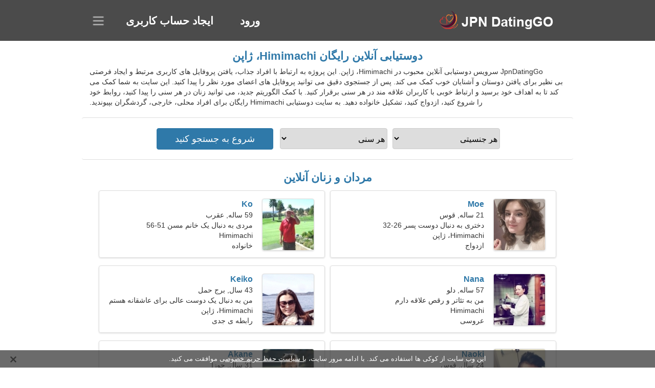

--- FILE ---
content_type: text/html; charset=utf-8
request_url: https://fa.jpndatinggo.com/dating-himimachi-japan/
body_size: 4864
content:
<!DOCTYPE html><html lang="fa" dir="rtl"><head><meta http-equiv="content-type" content="text/html;charset=UTF-8"><meta http-equiv="X-UA-Compatible" content="IE=edge"><meta name="viewport" content="width=device-width,initial-scale=1.0"><meta name="robots" content="index,follow"><title>Himimachi، ژاپن - سایت دوستیابی رایگان</title><meta name="description" content="سرویس دوستیابی آنلاین رایگان Himimachi، ژاپن. این پروژه به برقراری ارتباط با افراد جذاب، یافتن پروفایل های کاربری مرتبط و ایجاد فرصتی بی نظیر برای یافتن دوستان و آشنایان خوب کمک می کند."><link rel="canonical" href="https://fa.jpndatinggo.com/dating-himimachi-japan/"><link rel="alternate" hreflang="en" href="https://en.jpndatinggo.com/dating-himimachi-japan/"><link rel="alternate" hreflang="de" href="https://de.jpndatinggo.com/dating-himimachi-japan/"><link rel="alternate" hreflang="fr" href="https://fr.jpndatinggo.com/dating-himimachi-japan/"><link rel="alternate" hreflang="zh-Hant" href="https://cn.jpndatinggo.com/dating-himimachi-japan/"><link rel="alternate" hreflang="zh-Hans" href="https://zh.jpndatinggo.com/dating-himimachi-japan/"><link rel="alternate" hreflang="bg" href="https://bg.jpndatinggo.com/dating-himimachi-japan/"><link rel="alternate" hreflang="hu" href="https://hu.jpndatinggo.com/dating-himimachi-japan/"><link rel="alternate" hreflang="vi" href="https://vi.jpndatinggo.com/dating-himimachi-japan/"><link rel="alternate" hreflang="el" href="https://el.jpndatinggo.com/dating-himimachi-japan/"><link rel="alternate" hreflang="id" href="https://id.jpndatinggo.com/dating-himimachi-japan/"><link rel="alternate" hreflang="es" href="https://es.jpndatinggo.com/dating-himimachi-japan/"><link rel="alternate" hreflang="it" href="https://it.jpndatinggo.com/dating-himimachi-japan/"><link rel="alternate" hreflang="ko" href="https://ko.jpndatinggo.com/dating-himimachi-japan/"><link rel="alternate" hreflang="no" href="https://no.jpndatinggo.com/dating-himimachi-japan/"><link rel="alternate" hreflang="pl" href="https://pl.jpndatinggo.com/dating-himimachi-japan/"><link rel="alternate" hreflang="pt" href="https://pt.jpndatinggo.com/dating-himimachi-japan/"><link rel="alternate" hreflang="th" href="https://th.jpndatinggo.com/dating-himimachi-japan/"><link rel="alternate" hreflang="tr" href="https://tr.jpndatinggo.com/dating-himimachi-japan/"><link rel="alternate" hreflang="hr" href="https://hr.jpndatinggo.com/dating-himimachi-japan/"><link rel="alternate" hreflang="cs" href="https://cs.jpndatinggo.com/dating-himimachi-japan/"><link rel="alternate" hreflang="sv" href="https://sv.jpndatinggo.com/dating-himimachi-japan/"><link rel="alternate" hreflang="ja" href="https://jpndatinggo.com/dating-himimachi-japan/"><link rel="alternate" hreflang="fi" href="https://fi.jpndatinggo.com/dating-himimachi-japan/"><link rel="alternate" hreflang="da" href="https://da.jpndatinggo.com/dating-himimachi-japan/"><link rel="alternate" hreflang="nl" href="https://nl.jpndatinggo.com/dating-himimachi-japan/"><link rel="alternate" hreflang="hi" href="https://hi.jpndatinggo.com/dating-himimachi-japan/"><link rel="alternate" hreflang="et" href="https://et.jpndatinggo.com/dating-himimachi-japan/"><link rel="alternate" hreflang="ru" href="https://ru.jpndatinggo.com/dating-himimachi-japan/"><link rel="alternate" hreflang="ro" href="https://ro.jpndatinggo.com/dating-himimachi-japan/"><link rel="alternate" hreflang="sl" href="https://sl.jpndatinggo.com/dating-himimachi-japan/"><link rel="alternate" hreflang="sk" href="https://sk.jpndatinggo.com/dating-himimachi-japan/"><link rel="alternate" hreflang="lv" href="https://lv.jpndatinggo.com/dating-himimachi-japan/"><link rel="alternate" hreflang="lt" href="https://lt.jpndatinggo.com/dating-himimachi-japan/"><link rel="alternate" hreflang="sr" href="https://sr.jpndatinggo.com/dating-himimachi-japan/"><link rel="alternate" hreflang="uk" href="https://uk.jpndatinggo.com/dating-himimachi-japan/"><link rel="alternate" hreflang="ar" href="https://ar.jpndatinggo.com/dating-himimachi-japan/"><link rel="alternate" hreflang="fa" href="https://fa.jpndatinggo.com/dating-himimachi-japan/"><link rel="alternate" hreflang="he" href="https://he.jpndatinggo.com/dating-himimachi-japan/"><link rel="stylesheet" href="https://fa.jpndatinggo.com/css/style.css"><link rel="stylesheet" href="https://fa.jpndatinggo.com/css/rtl.css"><link rel="icon" href="https://fa.jpndatinggo.com/favicon.ico" type="image/x-icon"><link rel="shortcut icon" href="https://fa.jpndatinggo.com/favicon.ico" type="image/x-icon"><meta name="google-site-verification" content="_RR_eny7PDTBkepwedZ1-uMVSsy3aCOkXK1SknRjZTo"><meta name="msvalidate.01" content="E69D67F40630D59B93E3CA138A64A52B"><meta name="yandex-verification" content="14c21b92a5f01abc"></head><body><div class="header"><div class="block"><div class="logo"><img data-rel="Lw,," src="https://fa.jpndatinggo.com/images/jpndatinggo.png" alt="jpnDatingGo - سایت دوستیابی رایگان ژاپن" width="250" height="40"></div><div class="nav"><ul><li><a href="#sign-in" data-go="L2xvZ2luLw,,">ورود</a></li><li><a href="#registration" data-go="L3JlZ2lzdGVyLw,,">ایجاد حساب کاربری</a></li></ul></div><div class="select-lang"></div></div></div><div class="content"><div class="pre"><h1>دوستیابی آنلاین رایگان Himimachi، ژاپن</h1><p>JpnDatingGo سرویس دوستیابی آنلاین محبوب در Himimachi، ژاپن. این پروژه به ارتباط با افراد جذاب، یافتن پروفایل های کاربری مرتبط و ایجاد فرصتی بی نظیر برای یافتن دوستان و آشنایان خوب کمک می کند. پس از جستجوی دقیق می توانید پروفایل های اعضای مورد نظر را پیدا کنید. این سایت به شما کمک می کند تا به اهداف خود برسید و ارتباط خوبی با کاربران علاقه مند در هر سنی برقرار کنید. با کمک الگوریتم جدید، می توانید زنان در هر سنی را پیدا کنید، روابط خود را شروع کنید، ازدواج کنید، تشکیل خانواده دهید. به سایت دوستیابی Himimachi رایگان برای افراد محلی، خارجی، گردشگران بپیوندید.</p><div class="search-people"><form id="start-search"><div class="item"><select name="gender"><option value="0">هر جنسیتی</option> <option value="1">جنس نر</option> <option value="2">مونث</option></select></div><div class="item"><select name="age"><option value="0">هر سنی</option> <option value="1">21-25</option> <option value="2">25-30</option> <option value="3">30-40</option> <option value="4">40-50</option> <option value="5">50-60</option> <option value="6">60-70</option> <option value="7">70+</option></select></div><input type="submit" value="شروع به جستجو کنید" class="button"></form></div></div><div class="hh2">مردان و زنان آنلاین</div><div class="users"><div class="block" data-profile="profile/91523875"><p><span class="photo photo27e27f6f62e254de837bfa6b8b0a8172" data-photo="kaitlyn-27e27f6f62e254de837bfa6b8b0a8172.jpg"></span> <span class="login">Moe</span> <span class="info">21 ساله, قوس</span> <span class="search">دختری به دنبال دوست پسر 26-32</span> <span class="param">Himimachi، ژاپن</span> <span class="interests">ازدواج</span></p></div><div class="block" data-profile="profile/16933876"><p><span class="photo photo85c52d67f4ee73917055b3a6948b2324" data-photo="dark-moon59-85c52d67f4ee73917055b3a6948b2324.jpg"></span> <span class="login">Ko</span> <span class="info">59 ساله, عقرب</span> <span class="search">مردی به دنبال یک خانم مسن 51-56</span> <span class="param">Himimachi</span> <span class="interests">خانواده</span></p></div><div class="block" data-profile="profile/46343434"><p><span class="photo photo2a3ab08a0fde00e0c3f848ab79f0ead7" data-photo="indie-2a3ab08a0fde00e0c3f848ab79f0ead7.jpg"></span> <span class="login">Nana</span> <span class="info">57 ساله, دلو</span> <span class="search">من به تئاتر و رقص علاقه دارم</span> <span class="param">Himimachi</span> <span class="interests">عروسی</span></p></div><div class="block" data-profile="profile/48412396"><p><span class="photo photo5c53e7be32335a0938d2501caa35693d" data-photo="royal09-5c53e7be32335a0938d2501caa35693d.jpg"></span> <span class="login">Keiko</span> <span class="info">43 سال, برج حمل</span> <span class="search">من به دنبال یک دوست عالی برای عاشقانه هستم</span> <span class="param">Himimachi، ژاپن</span> <span class="interests">رابطه ی جدی</span></p></div><div class="block" data-profile="profile/48554766"><p><span class="photo photo923fe8e556aa56bd8c5db5836f393c22" data-photo="hugster-923fe8e556aa56bd8c5db5836f393c22.jpg"></span> <span class="login">Naoki</span> <span class="info">24 سال, قوس</span> <span class="search">پسر به دنبال دوست دختر است</span> <span class="param">179 سانتی متر (5'11")، 80 کیلوگرم (176 پوند)</span> <span class="interests">رابطه کوتاه مدت</span></p></div><div class="block" data-profile="profile/28727535"><p><span class="photo photoe9048456011166950d8b22977f0b905a" data-photo="lorelai-e9048456011166950d8b22977f0b905a.jpg"></span> <span class="login">Akane</span> <span class="info">31 سال, جوزا</span> <span class="search">زن مجرد به دنبال شوهر</span> <span class="param">Himimachi</span> <span class="interests">در هوای آزاد قدم می زند، جامعه شناسی</span></p></div><div class="block" data-profile="profile/35139285"><p><span class="photo photo705eb3e538642caa7e13c2f862059a11" data-photo="lambkins36-705eb3e538642caa7e13c2f862059a11.jpg"></span> <span class="login">Junya</span> <span class="info">36 سال, جوزا</span> <span class="search">مرد می خواهد با یک زن ملاقات کند 24-33</span> <span class="param">Himimachi، ژاپن</span> <span class="interests">بلوز، کلوپ های شبانه</span></p></div><div class="block" data-profile="profile/92564837"><p><span class="photo photoe12423725ae4fd75e8bdf3ed539d0980" data-photo="magaly35-e12423725ae4fd75e8bdf3ed539d0980.jpg"></span> <span class="login">Ayaka</span> <span class="info">35 سال, برج جدی</span> <span class="search">زن به دنبال یک زوج</span> <span class="param">173 سانتی متر (5'9")، 60 کیلوگرم (132 پوند)</span> <span class="interests">برنامه نويسي، کارائوکه</span></p></div><div class="block" data-profile="profile/91396291"><p><span class="photo photo42e1a834d6d4f3f7ee15aad47d5a1ba6" data-photo="luella-42e1a834d6d4f3f7ee15aad47d5a1ba6.jpg"></span> <span class="login">Mao</span> <span class="info">22 ساله, ثور</span> <span class="search">زن به دنبال مرد</span> <span class="param">166 سانتی متر (5'6")، 54 کیلوگرم (119 پوند)</span> <span class="interests">عشق واقعی</span></p></div><div class="block" data-profile="profile/16252392"><p><span class="photo photo767a230ff9bff6fe1b3184cc28f09b9c" data-photo="missyl-767a230ff9bff6fe1b3184cc28f09b9c.jpg"></span> <span class="login">Aya</span> <span class="info">26 سال, باکره</span> <span class="search">یک زن نفیس به دنبال کسی مثل شما می گردد</span> <span class="param">Himimachi</span> <span class="interests">دوستی</span></p></div><div class="block" data-profile="profile/16155533"><p><span class="photo photo1c41a27941a8d903e8d0b92b9e9fe8ac" data-photo="beanie-1c41a27941a8d903e8d0b92b9e9fe8ac.jpg"></span> <span class="login">Takuya</span> <span class="info">32 سال, دلو</span> <span class="search">مرد مجرد به دنبال همسر 23-31</span> <span class="param">Himimachi، ژاپن</span> <span class="interests">اسب سواری، فوتبال</span></p></div><div class="block" data-profile="profile/94654989"><p><span class="photo photo40cffd9f05f9b5e359fc9e44c4979bbf" data-photo="tellaair-40cffd9f05f9b5e359fc9e44c4979bbf.jpg"></span> <span class="login">Masa</span> <span class="info">41 سال, ثور</span> <span class="search">من یک روانشناس هستم و به دنبال یک زن خجالتی هستم</span> <span class="param">Himimachi، ژاپن</span> <span class="interests">رابطه واقعی</span></p></div></div><div class="hh3">نحوه عملکرد jpnDatingGo</div><div class="start-search"><div class="block"><div class="img1"></div><p class="action">به ما بپیوند</p><p class="desc">عضویت رایگان</p></div><div class="block"><div class="img2"></div><p class="action">یک نمایه جدید ایجاد کنید</p><p class="desc">خودت را توصیف کن</p></div><div class="block"><div class="img3"></div><p class="action">شروع به جستجو کنید</p><p class="desc">اعضا را پیدا کنید</p></div><div class="block"><div class="img4"></div><p class="action">چت را شروع کنید</p><p class="desc">به فارسی</p></div><a class="join" href="#join" data-val="L2pvaW4vZGF0aW5nLWhpbWltYWNoaS1qYXBhbi8,">شروع ثبت نام</a></div><div class="hh3">جاهای دیگر، شهرها</div><ul class="other-location"><li><a href="https://fa.jpndatinggo.com/dating-hiroshima-japan/">هیروشیما</a></li><li><a href="https://fa.jpndatinggo.com/dating-kanazawa-japan/">کانازاوا</a></li><li><a href="https://fa.jpndatinggo.com/dating-takamatsu-japan/">تاکاماتسو</a></li><li><a href="https://fa.jpndatinggo.com/dating-takasaki-japan/">تاکاساکی</a></li><li><a href="https://fa.jpndatinggo.com/dating-otsu-japan/">اتسو</a></li><li><a href="https://fa.jpndatinggo.com/dating-kure-japan/">Kure</a></li><li><a href="https://fa.jpndatinggo.com/dating-fujieda-japan/">فوجی ئدا</a></li><li><a href="https://fa.jpndatinggo.com/dating-kazo-japan/">کازو</a></li><li><a href="https://fa.jpndatinggo.com/dating-tsuyama-japan/">تسویاما</a></li><li><a href="https://fa.jpndatinggo.com/dating-kamigyo-ward-japan/">کامیگیو</a></li><li><a href="https://fa.jpndatinggo.com/dating-chikuma-japan/">چیکوما</a></li><li><a href="https://fa.jpndatinggo.com/dating-tokamachi-japan/">توکاماچی</a></li><li><a href="https://fa.jpndatinggo.com/dating-naka-japan/">ناکا</a></li><li><a href="https://fa.jpndatinggo.com/dating-susono-japan/">سوسونو</a></li><li><a href="https://fa.jpndatinggo.com/dating-kameyama-japan/">کامه یاما</a></li><li><a href="https://fa.jpndatinggo.com/dating-otofuke-japan/">اوتوفوکه</a></li><li><a href="https://fa.jpndatinggo.com/dating-kobayashi-japan/">کوبایاشی</a></li><li><a href="https://fa.jpndatinggo.com/dating-himi-japan/">هیمی</a></li><li><a href="https://fa.jpndatinggo.com/dating-gujo-japan/">Gujo</a></li><li><a href="https://fa.jpndatinggo.com/dating-hitoyoshi-japan/">هیتویوشی</a></li><li><a href="https://fa.jpndatinggo.com/dating-yaita-japan/">یایتا</a></li><li><a href="https://fa.jpndatinggo.com/dating-hirado-japan/">هیرادو</a></li><li><a href="https://fa.jpndatinggo.com/dating-nagai-japan/">ناگای</a></li><li><a href="https://fa.jpndatinggo.com/dating-izu-japan/">ایزو</a></li><li><a href="https://fa.jpndatinggo.com/dating-niimi-japan/">Niimi</a></li><li><a href="https://fa.jpndatinggo.com/dating-ibusuki-japan/">ایبوسوکی</a></li><li><a href="https://fa.jpndatinggo.com/dating-tono-japan/">تونو</a></li><li><a href="https://fa.jpndatinggo.com/dating-kamimaruko-japan/">Kamimaruko</a></li><li><a href="https://fa.jpndatinggo.com/dating-sakai-japan/">ساکای</a></li><li><a href="https://fa.jpndatinggo.com/dating-sobuecho-sobue-japan/">Sobuecho Sobue</a></li><li><a href="https://fa.jpndatinggo.com/dating-yabu-japan/">یابو</a></li><li><a href="https://fa.jpndatinggo.com/dating-ino-japan/">اینو</a></li><li><a href="https://fa.jpndatinggo.com/dating-kozakai-japan/">کوزاکای</a></li><li><a href="https://fa.jpndatinggo.com/dating-mifune-japan/">میفونه</a></li><li><a href="https://fa.jpndatinggo.com/dating-tsuruta-japan/">تسوروتا</a></li><li><a href="https://fa.jpndatinggo.com/">ژاپن</a></li></ul></div><div class="language"><div class="language-change"><div class="language-close"></div><div data-val="تغییر زبان" class="id9445"></div><div class="select-language"><div data-u="YXIuanBuZGF0aW5nZ28uY29t" data-l="العربية"></div><div data-u="YmcuanBuZGF0aW5nZ28uY29t" data-l="Български"></div><div data-u="Y24uanBuZGF0aW5nZ28uY29t" data-l="文言"></div><div data-u="Y3MuanBuZGF0aW5nZ28uY29t" data-l="Čeština"></div><div data-u="ZGEuanBuZGF0aW5nZ28uY29t" data-l="Dansk"></div><div data-u="ZGUuanBuZGF0aW5nZ28uY29t" data-l="Deutsch"></div><div data-u="ZWwuanBuZGF0aW5nZ28uY29t" data-l="Ελληνικά"></div><div data-u="ZW4uanBuZGF0aW5nZ28uY29t" data-l="English"></div><div data-u="ZXMuanBuZGF0aW5nZ28uY29t" data-l="Español"></div><div data-u="ZXQuanBuZGF0aW5nZ28uY29t" data-l="Eesti"></div><div data-u="ZmEuanBuZGF0aW5nZ28uY29t" data-l="فارسی"></div><div data-u="ZmkuanBuZGF0aW5nZ28uY29t" data-l="Suomi"></div><div data-u="ZnIuanBuZGF0aW5nZ28uY29t" data-l="Français"></div><div data-u="aGUuanBuZGF0aW5nZ28uY29t" data-l="עברית"></div><div data-u="aGkuanBuZGF0aW5nZ28uY29t" data-l="हिन्दी"></div><div data-u="aHIuanBuZGF0aW5nZ28uY29t" data-l="Hrvatski"></div><div data-u="aHUuanBuZGF0aW5nZ28uY29t" data-l="Magyar"></div><div data-u="aWQuanBuZGF0aW5nZ28uY29t" data-l="Indonesia"></div><div data-u="aXQuanBuZGF0aW5nZ28uY29t" data-l="Italiano"></div><div data-u="anBuZGF0aW5nZ28uY29t" data-l="日本語"></div><div data-u="a28uanBuZGF0aW5nZ28uY29t" data-l="한국어"></div><div data-u="bHQuanBuZGF0aW5nZ28uY29t" data-l="Lietuvių"></div><div data-u="bHYuanBuZGF0aW5nZ28uY29t" data-l="Latviešu"></div><div data-u="bmwuanBuZGF0aW5nZ28uY29t" data-l="Nederlands"></div><div data-u="bm8uanBuZGF0aW5nZ28uY29t" data-l="Norsk"></div><div data-u="cGwuanBuZGF0aW5nZ28uY29t" data-l="Polski"></div><div data-u="cHQuanBuZGF0aW5nZ28uY29t" data-l="Português"></div><div data-u="cm8uanBuZGF0aW5nZ28uY29t" data-l="Română"></div><div data-u="cnUuanBuZGF0aW5nZ28uY29t" data-l="Русский"></div><div data-u="c2suanBuZGF0aW5nZ28uY29t" data-l="Slovenčina"></div><div data-u="c2wuanBuZGF0aW5nZ28uY29t" data-l="Slovenščina"></div><div data-u="c3IuanBuZGF0aW5nZ28uY29t" data-l="Српски"></div><div data-u="c3YuanBuZGF0aW5nZ28uY29t" data-l="Svenska"></div><div data-u="dGguanBuZGF0aW5nZ28uY29t" data-l="ไทย"></div><div data-u="dHIuanBuZGF0aW5nZ28uY29t" data-l="Türkçe"></div><div data-u="dWsuanBuZGF0aW5nZ28uY29t" data-l="Українська"></div><div data-u="dmkuanBuZGF0aW5nZ28uY29t" data-l="Tiếng Việt"></div><div data-u="emguanBuZGF0aW5nZ28uY29t" data-l="中文"></div></div></div></div><div class="footer">&copy; 2026, jpnDatingGo | <a href="#privacy-policy" data-f="L3ByaXZhY3ktcG9saWN5Lw,,">سیاست حفظ حریم خصوصی</a> | <a href="#terms-of-use" data-f="L3Rlcm1zLW9mLXVzZS8,">شرایط استفاده</a> | <a href="#contact-us" data-f="L2NvbnRhY3QtdXMv">با ما تماس بگیرید</a></div><div class="used-cookies" data-cookies="[base64],,"></div><script src="https://ajax.googleapis.com/ajax/libs/jquery/3.6.4/jquery.min.js"></script><script src="https://fa.jpndatinggo.com/js/base.js"></script><script src="https://fa.jpndatinggo.com/js/data.js"></script><script src="https://fa.jpndatinggo.com/assets/js/d/data.js"></script><script defer src="https://static.cloudflareinsights.com/beacon.min.js/vcd15cbe7772f49c399c6a5babf22c1241717689176015" integrity="sha512-ZpsOmlRQV6y907TI0dKBHq9Md29nnaEIPlkf84rnaERnq6zvWvPUqr2ft8M1aS28oN72PdrCzSjY4U6VaAw1EQ==" data-cf-beacon='{"version":"2024.11.0","token":"ead2de44ee4f4c93be37bc75191caac1","r":1,"server_timing":{"name":{"cfCacheStatus":true,"cfEdge":true,"cfExtPri":true,"cfL4":true,"cfOrigin":true,"cfSpeedBrain":true},"location_startswith":null}}' crossorigin="anonymous"></script>
</body></html>

--- FILE ---
content_type: text/css
request_url: https://fa.jpndatinggo.com/css/style.css
body_size: 9165
content:
.nav li,.users{text-align:center}*{z-index:1;line-height:20px;margin:0;padding:0;border:0;outline:0}ol,ul{list-style:none}table{border-collapse:collapse;border-spacing:0}body{width:100%;background:#fff;font-size:14px;font-family:Arial,Helvetica,Sans-Serif;color:#333;position:relative;height:100%}.other-location li a,a,a:hover{color:#2f79a9}.logo,.nav,.select-lang{position:absolute}.users .block,.users .block .photo{-moz-box-shadow:0 1px 3px #ddd;-webkit-box-shadow:0 1px 3px #ddd;box-shadow:0 1px 3px #ddd}#join,.join:hover,.nav li a,a{text-decoration:none}.used-cookies span,a:hover{text-decoration:underline;cursor:pointer}.button,.nav li a{color:#fff;cursor:pointer}.header{width:100%;height:80px;background:#4b4b4b}.header .block{width:960px;margin:0 auto;position:relative}.logo{top:20px;left:25px}.footer span,.logo img{cursor:pointer}.nav{top:22px;right:65px}.nav li{display:inline-block;padding:8px 25px;font-size:21px;font-weight:600;border:1px solid #4b4b4b}.nav li:hover{border:1px solid #888}.search-people,.start-search .block,.start-search .join{-webkit-border-radius:4px}.pre{display:flex;flex-direction:column}.select-lang{top:31px;right:25px;width:24px;height:20px;background:url('[data-uri] ');cursor:pointer}.content{width:960px;margin:10px auto}.content .hh2,.content .hh3,.content h1,.search-people{width:100%;text-align:center}.content h1{display:block;padding:10px 0 5px;font-size:22px;color:#2f79a9}.content p{text-align:left;text-indent:25px;padding:5px 15px}.search-people{margin:15px auto;border-top:1px solid #ddd;border-bottom:1px solid #ddd;-moz-border-radius:4px;border-radius:4px;padding:15px 0}.search-people .item{position:relative;display:inline-block;margin:5px}.content .hh2,.content .hh3{display:block;font-size:22px;color:#2f79a9}.search-people .item select{padding:10px 0 10px 10px;width:210px;border:1px solid #ccc;font-size:16px;-moz-border-radius:4px;-webkit-border-radius:4px;border-radius:4px;position:relative;cursor:pointer}.button,.start-search .join{background-color:#2f79a9;border:1px solid #2f79a9;-moz-border-radius:4px}.search-people .item select:focus{outline:0;border-color:#0891e6}.button{padding:10px 35px;font-size:18px;-webkit-border-radius:4px;border-radius:4px;margin-left:8px}.content .hh3,.footer{border-top:1px solid #ddd}.content h2{padding:10px 0 5px}.content .hh3{margin:25px auto 0;padding:25px 0 20px;font-weight:700}.content .hh2{margin:0 auto;padding:10px 0 5px;font-weight:700}.register .go,.start-search .join{padding:10px 25px;cursor:pointer}.users{margin:5px auto}.users .block{display:inline-block;position:relative;margin:5px;width:440px;height:130px;border:1px solid #ddd;text-align:left;-moz-box-shadow:0 1px 3px #ddd;-webkit-box-shadow:0 1px 3px #ddd;box-shadow:0 1px 3px #ddd;-moz-border-radius:4px;-webkit-border-radius:4px;border-radius:4px;cursor:pointer}.users .info,.users .interests,.users .login,.users .param,.users .search{display:block;left:140px;width:290px;height:22px;overflow:hidden}.users .block:nth-last-of-type(-n+2){margin:5px 5px 0}.users .block .photo{position:absolute;top:15px;left:25px;border:1px solid #ddd;-moz-box-shadow:0 1px 3px #ddd;-webkit-box-shadow:0 1px 3px #ddd box-shadow:0 1px 3px #ddd;width:100px;height:100px;-moz-border-radius:4px;-webkit-border-radius:4px;border-radius:4px}.start-search .block .img1,.start-search .block .img2,.start-search .block .img3,.start-search .block .img4{position:absolute;width:64px;height:64px;left:70px;top:35px}.users .block p{padding:0;margin:0;text-indent:0}.users .block .photo8fc25a0170fede579f672d926c4f3539{background:url('/images/upload/8fc25a0170fede579f672d926c4f3539.jpg ')}.users .block .photo923fe8e556aa56bd8c5db5836f393c22{background:url('/images/upload/923fe8e556aa56bd8c5db5836f393c22.jpg ')}.users .block .photo704e377f68576a96ff6175240ff7565f{background:url('/images/upload/704e377f68576a96ff6175240ff7565f.jpg ')}.users .block .photoc2d07a7bbbc019d54b60b4fb5e9da01f{background:url('/images/upload/c2d07a7bbbc019d54b60b4fb5e9da01f.jpg ')}.users .block .photoe39398c14b0edc78d38bc213c7fa9590{background:url('/images/upload/e39398c14b0edc78d38bc213c7fa9590.jpg ')}.users .block .photo7a573197fe22ca1263b96a23051785c8{background:url('/images/upload/7a573197fe22ca1263b96a23051785c8.jpg ')}.users .block .photo70af419d7fb1cab26ecbcf2f2ba008a5{background:url('/images/upload/70af419d7fb1cab26ecbcf2f2ba008a5.jpg ')}.users .block .photo1c41a27941a8d903e8d0b92b9e9fe8ac{background:url('/images/upload/1c41a27941a8d903e8d0b92b9e9fe8ac.jpg ')}.users .block .photo705eb3e538642caa7e13c2f862059a11{background:url('/images/upload/705eb3e538642caa7e13c2f862059a11.jpg ')}.users .block .photo28fe95a5a201fc726bc3fdc660c8577b{background:url('/images/upload/28fe95a5a201fc726bc3fdc660c8577b.jpg ')}.users .block .photo40cffd9f05f9b5e359fc9e44c4979bbf{background:url('/images/upload/40cffd9f05f9b5e359fc9e44c4979bbf.jpg ')}.users .block .photo4c0c1b9eab2dc7d449410623ced23f47{background:url('/images/upload/4c0c1b9eab2dc7d449410623ced23f47.jpg ')}.users .block .photo5845a42a334fa1e0a14cb4680a09e6c1{background:url('/images/upload/5845a42a334fa1e0a14cb4680a09e6c1.jpg ')}.users .block .photo85c52d67f4ee73917055b3a6948b2324{background:url('/images/upload/85c52d67f4ee73917055b3a6948b2324.jpg ')}.users .block .photo10fa04634b4382033eafb87707bd6367{background:url('/images/upload/10fa04634b4382033eafb87707bd6367.jpg ')}.users .block .photoecbba9d7e805800b69485db6508a73d9{background:url('/images/upload/ecbba9d7e805800b69485db6508a73d9.jpg ')}.users .block .photo7686aef8206f5d6ee8f699f6946b8600{background:url('/images/upload/7686aef8206f5d6ee8f699f6946b8600.jpg ')}.users .block .photo42e1a834d6d4f3f7ee15aad47d5a1ba6{background:url('/images/upload/42e1a834d6d4f3f7ee15aad47d5a1ba6.jpg ')}.users .block .photo27e27f6f62e254de837bfa6b8b0a8172{background:url('/images/upload/27e27f6f62e254de837bfa6b8b0a8172.jpg ')}.users .block .photo767a230ff9bff6fe1b3184cc28f09b9c{background:url('/images/upload/767a230ff9bff6fe1b3184cc28f09b9c.jpg ')}.users .block .photo589665ae228813fca0bfb8a74fcd846d{background:url('/images/upload/589665ae228813fca0bfb8a74fcd846d.jpg ')}.users .block .photo9f5a429d02ad5045b61f50252a42c07a{background:url('/images/upload/9f5a429d02ad5045b61f50252a42c07a.jpg ')}.users .block .photobd293181508f4c7eba690e6dfc677bec{background:url('/images/upload/bd293181508f4c7eba690e6dfc677bec.jpg ')}.users .block .photo03b8a5f38d278c2e0f8a924d2a74156e{background:url('/images/upload/03b8a5f38d278c2e0f8a924d2a74156e.jpg ')}.users .block .photo1f4fae3dcb46ed4090e8cb64092d704a{background:url('/images/upload/1f4fae3dcb46ed4090e8cb64092d704a.jpg ')}.users .block .photo585040012e10f9687920136696a26477{background:url('/images/upload/585040012e10f9687920136696a26477.jpg ')}.users .block .photo03ee751a8c094ee1a98c39705be38b66{background:url('/images/upload/03ee751a8c094ee1a98c39705be38b66.jpg ')}.users .block .photoef2803247727e30af18619deaf1fd778{background:url('/images/upload/ef2803247727e30af18619deaf1fd778.jpg ')}.users .block .photo6f5e69ac3268f024c6c131c5e21cecb1{background:url('/images/upload/6f5e69ac3268f024c6c131c5e21cecb1.jpg ')}.users .block .photoe12423725ae4fd75e8bdf3ed539d0980{background:url('/images/upload/e12423725ae4fd75e8bdf3ed539d0980.jpg ')}.users .block .photoe9048456011166950d8b22977f0b905a{background:url('/images/upload/e9048456011166950d8b22977f0b905a.jpg ')}.users .block .photo57691e08ec4934741de32f57f9371c41{background:url('/images/upload/57691e08ec4934741de32f57f9371c41.jpg ')}.users .block .photo4e46abc8348bd750bc5e7bdcecae43e0{background:url('/images/upload/4e46abc8348bd750bc5e7bdcecae43e0.jpg ')}.users .block .photo81f0f2abb5869665d51f4bba55bec748{background:url('/images/upload/81f0f2abb5869665d51f4bba55bec748.jpg ')}.users .block .photof36725ea065466b2fdbca73f39ade6eb{background:url('/images/upload/f36725ea065466b2fdbca73f39ade6eb.jpg ')}.users .block .photo5c53e7be32335a0938d2501caa35693d{background:url('/images/upload/5c53e7be32335a0938d2501caa35693d.jpg ')}.users .block .photo4677fb3acc31debfbfbc0145fde7b42f{background:url('/images/upload/4677fb3acc31debfbfbc0145fde7b42f.jpg ')}.users .block .photo2a3ab08a0fde00e0c3f848ab79f0ead7{background:url('/images/upload/2a3ab08a0fde00e0c3f848ab79f0ead7.jpg ')}.users .block .photo3d3eff279572049098a1f21a2b1e537b{background:url('/images/upload/3d3eff279572049098a1f21a2b1e537b.jpg ')}.users .login{color:#2f79a9;font-weight:700;position:absolute;top:16px;font-size:16px}.users .info{position:absolute;top:37px}.users .param{position:absolute;top:77px}.users .search{position:absolute;top:57px}.users .interests{position:absolute;top:97px}.start-search{text-align:center}.start-search .block{display:inline-block;position:relative;margin:0 5px;border-radius:4px;width:220px;height:200px;border:1px solid #ddd;-moz-border-radius:4px;-webkit-border-radius:4px}.start-search .block .img1{background:url('[data-uri] ')}.start-search .block .img2{background:url('[data-uri] ')}.start-search .block .img3{background:url('[data-uri] ')}.start-search .block .img4{background:url('[data-uri] ')}.start-search .block .action,.start-search .block .desc{position:absolute;width:100%;display:block;text-align:center;text-indent:0;padding:0}.start-search .block .action{font-size:15px;top:112px;left:0;font-weight:700;color:#2f79a9;height:22px;overflow:hidden}.start-search .block .desc{top:142px;font-size:14px}.start-search .join{display:block;margin:20px auto 10px;width:225px;color:#fff;font-size:18px;border-radius:4px}.other-location{padding:0 15px 20px 0;margin:0 auto;text-align:center}.other-location li{display:inline-block;width:33%;line-height:25px}.footer{text-align:center;width:960px;margin:0 auto;padding-top:30px;padding-bottom:50px;font-size:13px}.language{display:none;position:absolute;z-index:10;top:0;left:0;width:100%;height:100%;background:rgba(0,0,0,.6)}.language-change{max-width:460px;width:80%;margin:85px auto 0;background:#fff;position:relative;-moz-border-radius:4px;-webkit-border-radius:4px;border-radius:4px;padding:15px}.language-change .lang{display:block;padding:10px 0 15px 40px;font-size:25px;font-weight:700}.language ol{display:block;margin:0 5px 5px 30px}.language-close{cursor:pointer;position:absolute;top:20px;right:30px;display:block;background:url('[data-uri] ') no-repeat;width:32px;height:32px}.language ol li{display:inline-block;width:125px;font-size:16px;line-height:32px;font-weight:700;padding-left:15px}.language ol li a{color:#1976d2;font-size:16px;font-weight:400}.language ol li a:hover{color:#4e9746}.used-cookies{position:fixed;bottom:0;left:0;width:100%;color:#fff;background:rgba(45,45,45,.7)}.cookies{position:relative;margin:0 auto;text-align:center;padding:7px;font-size:13px}.cookies-close{opacity:.5;width:16px;height:16px;background:url('[data-uri] ') no-repeat;position:absolute;top:10px;right:18px;cursor:pointer}.register{width:946px;height:275px;margin:25px auto 0;text-align:center;z-index:1;position:relative}.register:before{content:" ";position:absolute;top:0;left:0;width:100%;height:100%;opacity:.7;z-index:-1;background:url(/images/map.png) center no-repeat}.register h1{font-size:28px;position:absolute;top:35px}.register .go,.register p{font-size:18px;position:absolute;display:block;text-align:center}.register p{width:100%;top:100px;font-weight:700}.register .go{width:225px;background-color:#2f79a9;color:#fff;border-radius:4px;top:185px;left:345px}.forgot_password,.registration,.user_login{width:95%;margin:10px auto;text-align:center}.forgot_password .helps,.registration .helps,.user_login .helps{font-weight:700!important;font-size:22px;display:block;color:#2f79a9;margin:20px auto 18px;padding:0 0 5px;text-align:center}.btn-final{background:#2f79a9!important;border:1px solid #2f79a9!important;color:#fff!important}.forgot_password p,.user_login p{text-align:center!important;text-indent:0!important}@media screen and (max-width:470px){.content,.footer,.header .block,.other-location li,.register{width:100%}.nav{display:none}.button,.search-people .item{display:block;margin:15px auto}.users .block{width:95%}.footer{padding-bottom:100px}.cookies{width:75%}.register .go{left:0!important;position:relative;margin:0 auto;top:220px}.users .info,.users .interests,.users .login,.users .param,.users .search{display:block;left:115px;width:auto;height:22px;overflow:hidden}.users .block .photo{left:5px}.register h1{top:10px}.register p{text-align:center;padding:0;text-indent:0;top:85px}.pre p{order:2;margin:15px 0}.pre .search-people{order:1;margin:15px 0 0;padding:15px 0}}@media screen and (min-width:470px) and (max-width:980px){.register p{text-align:center;padding:0;text-indent:0}.content,.footer,.header .block,.register{width:100%}.start-search .block{margin:5px 5px 0}.nav{display:none}.footer{padding-bottom:80px}.cookies{width:75%}.register .go{position:relative;left:0!important;margin:0 auto}}

--- FILE ---
content_type: text/css
request_url: https://fa.jpndatinggo.com/css/rtl.css
body_size: -24
content:
.logo,.users .block .photo{right:20px!important}.users .info,.users .interests,.users .login,.users .param,.users .search{right:140px!important;min-width:125px;text-align:right}.cookies-close,.language-close,.nav,.select-lang{right:auto!important}.nav{left:60px!important}.select-lang{left:20px!important}.users .block{text-align:right!important}.users .block .photo,.users .login{left:0!important}.cookies-close{left:18px!important}.language-close{left:30px!important}.language ol{margin:0 30px 5px 5px!important}.language-change .lang{padding:10px 40px 15px 0!important}.language ol li{padding-right:15px!important;padding-left:0!important}.button{margin-right:8px!important}@media screen and (max-width:470px){.logo{right:0!important}.button{margin:5px auto!important}}